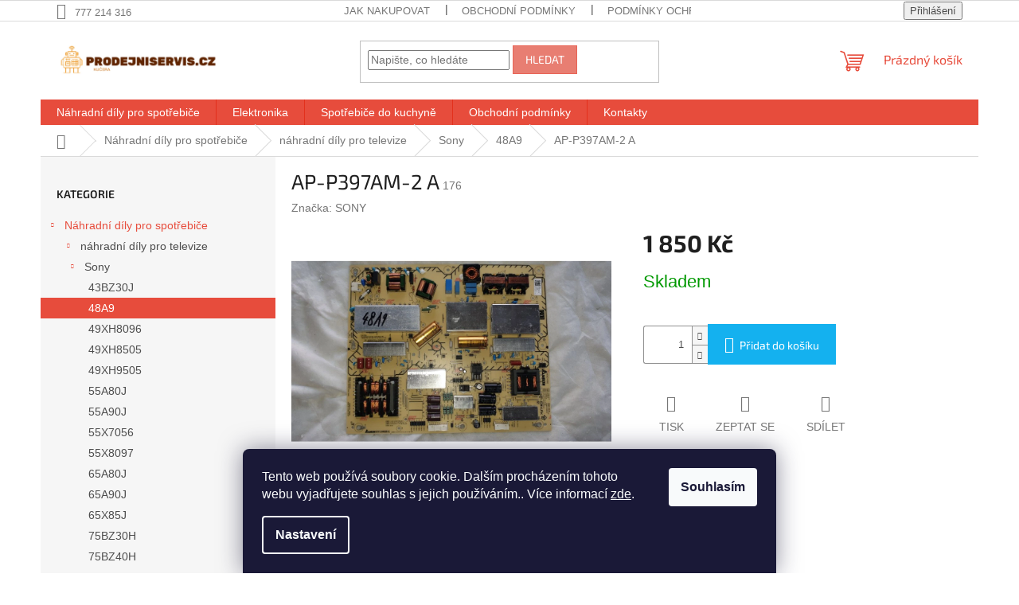

--- FILE ---
content_type: text/html; charset=utf-8
request_url: https://www.prodejniservis.cz/ap-p397am-2-a/
body_size: 23631
content:
<!doctype html><html lang="cs" dir="ltr" class="header-background-light external-fonts-loaded"><head><meta charset="utf-8" /><meta name="viewport" content="width=device-width,initial-scale=1" /><title>AP-P397AM-2 A - Prodejní servis</title><link rel="preconnect" href="https://cdn.myshoptet.com" /><link rel="dns-prefetch" href="https://cdn.myshoptet.com" /><link rel="preload" href="https://cdn.myshoptet.com/prj/dist/master/cms/libs/jquery/jquery-1.11.3.min.js" as="script" /><link href="https://cdn.myshoptet.com/prj/dist/master/cms/templates/frontend_templates/shared/css/font-face/exo-2.css" rel="stylesheet"><link href="https://cdn.myshoptet.com/prj/dist/master/shop/dist/font-shoptet-11.css.62c94c7785ff2cea73b2.css" rel="stylesheet"><script>
dataLayer = [];
dataLayer.push({'shoptet' : {
    "pageId": 782,
    "pageType": "productDetail",
    "currency": "CZK",
    "currencyInfo": {
        "decimalSeparator": ",",
        "exchangeRate": 1,
        "priceDecimalPlaces": 2,
        "symbol": "K\u010d",
        "symbolLeft": 0,
        "thousandSeparator": " "
    },
    "language": "cs",
    "projectId": 583983,
    "product": {
        "id": 176,
        "guid": "7aa1e4ae-0aec-11ee-a809-aa229da30aba",
        "hasVariants": false,
        "codes": [
            {
                "code": 176
            }
        ],
        "code": "176",
        "name": "AP-P397AM-2 A",
        "appendix": "",
        "weight": 0,
        "manufacturer": "SONY",
        "manufacturerGuid": "1EF5335348B969BEB4E3DA0BA3DED3EE",
        "currentCategory": "N\u00e1hradn\u00ed d\u00edly pro spot\u0159ebi\u010de | n\u00e1hradn\u00ed d\u00edly pro televize | Sony | 48A9",
        "currentCategoryGuid": "ef647233-0955-11ee-9337-8647f5da9d6f",
        "defaultCategory": "N\u00e1hradn\u00ed d\u00edly pro spot\u0159ebi\u010de | n\u00e1hradn\u00ed d\u00edly pro televize | Sony | 48A9",
        "defaultCategoryGuid": "ef647233-0955-11ee-9337-8647f5da9d6f",
        "currency": "CZK",
        "priceWithVat": 1850
    },
    "cartInfo": {
        "id": null,
        "freeShipping": false,
        "freeShippingFrom": 0,
        "leftToFreeGift": {
            "formattedPrice": "0 K\u010d",
            "priceLeft": 0
        },
        "freeGift": false,
        "leftToFreeShipping": {
            "priceLeft": 0,
            "dependOnRegion": 0,
            "formattedPrice": "0 K\u010d"
        },
        "discountCoupon": [],
        "getNoBillingShippingPrice": {
            "withoutVat": 0,
            "vat": 0,
            "withVat": 0
        },
        "cartItems": [],
        "taxMode": "ORDINARY"
    },
    "cart": [],
    "customer": {
        "priceRatio": 1,
        "priceListId": 1,
        "groupId": null,
        "registered": false,
        "mainAccount": false
    }
}});
dataLayer.push({'cookie_consent' : {
    "marketing": "denied",
    "analytics": "denied"
}});
document.addEventListener('DOMContentLoaded', function() {
    shoptet.consent.onAccept(function(agreements) {
        if (agreements.length == 0) {
            return;
        }
        dataLayer.push({
            'cookie_consent' : {
                'marketing' : (agreements.includes(shoptet.config.cookiesConsentOptPersonalisation)
                    ? 'granted' : 'denied'),
                'analytics': (agreements.includes(shoptet.config.cookiesConsentOptAnalytics)
                    ? 'granted' : 'denied')
            },
            'event': 'cookie_consent'
        });
    });
});
</script>
<meta property="og:type" content="website"><meta property="og:site_name" content="prodejniservis.cz"><meta property="og:url" content="https://www.prodejniservis.cz/ap-p397am-2-a/"><meta property="og:title" content="AP-P397AM-2 A - Prodejní servis"><meta name="author" content="Prodejní servis"><meta name="web_author" content="Shoptet.cz"><meta name="dcterms.rightsHolder" content="www.prodejniservis.cz"><meta name="robots" content="index,follow"><meta property="og:image" content="https://cdn.myshoptet.com/usr/www.prodejniservis.cz/user/shop/big/176_ap-p397am-2-a-a.jpg?648a19ba"><meta property="og:description" content="AP-P397AM-2 A. "><meta name="description" content="AP-P397AM-2 A. "><meta property="product:price:amount" content="1850"><meta property="product:price:currency" content="CZK"><style>:root {--color-primary: #e74c3c;--color-primary-h: 6;--color-primary-s: 78%;--color-primary-l: 57%;--color-primary-hover: #d93621;--color-primary-hover-h: 7;--color-primary-hover-s: 74%;--color-primary-hover-l: 49%;--color-secondary: #14b1ef;--color-secondary-h: 197;--color-secondary-s: 87%;--color-secondary-l: 51%;--color-secondary-hover: #00a3df;--color-secondary-hover-h: 196;--color-secondary-hover-s: 100%;--color-secondary-hover-l: 44%;--color-tertiary: #e87e72;--color-tertiary-h: 6;--color-tertiary-s: 72%;--color-tertiary-l: 68%;--color-tertiary-hover: #e86456;--color-tertiary-hover-h: 6;--color-tertiary-hover-s: 76%;--color-tertiary-hover-l: 62%;--color-header-background: #ffffff;--template-font: "sans-serif";--template-headings-font: "Exo 2";--header-background-url: url("[data-uri]");--cookies-notice-background: #1A1937;--cookies-notice-color: #F8FAFB;--cookies-notice-button-hover: #f5f5f5;--cookies-notice-link-hover: #27263f;--templates-update-management-preview-mode-content: "Náhled aktualizací šablony je aktivní pro váš prohlížeč."}</style>
    
    <link href="https://cdn.myshoptet.com/prj/dist/master/shop/dist/main-11.less.5a24dcbbdabfd189c152.css" rel="stylesheet" />
                <link href="https://cdn.myshoptet.com/prj/dist/master/shop/dist/mobile-header-v1-11.less.1ee105d41b5f713c21aa.css" rel="stylesheet" />
    
    <script>var shoptet = shoptet || {};</script>
    <script src="https://cdn.myshoptet.com/prj/dist/master/shop/dist/main-3g-header.js.05f199e7fd2450312de2.js"></script>
<!-- User include --><!-- /User include --><link rel="shortcut icon" href="/favicon.ico" type="image/x-icon" /><link rel="canonical" href="https://www.prodejniservis.cz/ap-p397am-2-a/" /></head><body class="desktop id-782 in-tv-sony-48a9-nahradni-dily-2 template-11 type-product type-detail multiple-columns-body columns-mobile-2 columns-3 ums_forms_redesign--off ums_a11y_category_page--on ums_discussion_rating_forms--off ums_flags_display_unification--on ums_a11y_login--on mobile-header-version-1"><noscript>
    <style>
        #header {
            padding-top: 0;
            position: relative !important;
            top: 0;
        }
        .header-navigation {
            position: relative !important;
        }
        .overall-wrapper {
            margin: 0 !important;
        }
        body:not(.ready) {
            visibility: visible !important;
        }
    </style>
    <div class="no-javascript">
        <div class="no-javascript__title">Musíte změnit nastavení vašeho prohlížeče</div>
        <div class="no-javascript__text">Podívejte se na: <a href="https://www.google.com/support/bin/answer.py?answer=23852">Jak povolit JavaScript ve vašem prohlížeči</a>.</div>
        <div class="no-javascript__text">Pokud používáte software na blokování reklam, může být nutné povolit JavaScript z této stránky.</div>
        <div class="no-javascript__text">Děkujeme.</div>
    </div>
</noscript>

        <div id="fb-root"></div>
        <script>
            window.fbAsyncInit = function() {
                FB.init({
//                    appId            : 'your-app-id',
                    autoLogAppEvents : true,
                    xfbml            : true,
                    version          : 'v19.0'
                });
            };
        </script>
        <script async defer crossorigin="anonymous" src="https://connect.facebook.net/cs_CZ/sdk.js"></script>    <div class="siteCookies siteCookies--bottom siteCookies--dark js-siteCookies" role="dialog" data-testid="cookiesPopup" data-nosnippet>
        <div class="siteCookies__form">
            <div class="siteCookies__content">
                <div class="siteCookies__text">
                    Tento web používá soubory cookie. Dalším procházením tohoto webu vyjadřujete souhlas s jejich používáním.. Více informací <a href="/podminky-ochrany-osobnich-udaju/" target=\"_blank\" rel=\"noopener noreferrer\">zde</a>.
                </div>
                <p class="siteCookies__links">
                    <button class="siteCookies__link js-cookies-settings" aria-label="Nastavení cookies" data-testid="cookiesSettings">Nastavení</button>
                </p>
            </div>
            <div class="siteCookies__buttonWrap">
                                <button class="siteCookies__button js-cookiesConsentSubmit" value="all" aria-label="Přijmout cookies" data-testid="buttonCookiesAccept">Souhlasím</button>
            </div>
        </div>
        <script>
            document.addEventListener("DOMContentLoaded", () => {
                const siteCookies = document.querySelector('.js-siteCookies');
                document.addEventListener("scroll", shoptet.common.throttle(() => {
                    const st = document.documentElement.scrollTop;
                    if (st > 1) {
                        siteCookies.classList.add('siteCookies--scrolled');
                    } else {
                        siteCookies.classList.remove('siteCookies--scrolled');
                    }
                }, 100));
            });
        </script>
    </div>
<a href="#content" class="skip-link sr-only">Přejít na obsah</a><div class="overall-wrapper"><div class="user-action"><div class="container">
    <div class="user-action-in">
                    <div id="login" class="user-action-login popup-widget login-widget" role="dialog" aria-labelledby="loginHeading">
        <div class="popup-widget-inner">
                            <h2 id="loginHeading">Přihlášení k vašemu účtu</h2><div id="customerLogin"><form action="/action/Customer/Login/" method="post" id="formLoginIncluded" class="csrf-enabled formLogin" data-testid="formLogin"><input type="hidden" name="referer" value="" /><div class="form-group"><div class="input-wrapper email js-validated-element-wrapper no-label"><input type="email" name="email" class="form-control" autofocus placeholder="E-mailová adresa (např. jan@novak.cz)" data-testid="inputEmail" autocomplete="email" required /></div></div><div class="form-group"><div class="input-wrapper password js-validated-element-wrapper no-label"><input type="password" name="password" class="form-control" placeholder="Heslo" data-testid="inputPassword" autocomplete="current-password" required /><span class="no-display">Nemůžete vyplnit toto pole</span><input type="text" name="surname" value="" class="no-display" /></div></div><div class="form-group"><div class="login-wrapper"><button type="submit" class="btn btn-secondary btn-text btn-login" data-testid="buttonSubmit">Přihlásit se</button><div class="password-helper"><a href="/registrace/" data-testid="signup" rel="nofollow">Nová registrace</a><a href="/klient/zapomenute-heslo/" rel="nofollow">Zapomenuté heslo</a></div></div></div></form>
</div>                    </div>
    </div>

                            <div id="cart-widget" class="user-action-cart popup-widget cart-widget loader-wrapper" data-testid="popupCartWidget" role="dialog" aria-hidden="true">
    <div class="popup-widget-inner cart-widget-inner place-cart-here">
        <div class="loader-overlay">
            <div class="loader"></div>
        </div>
    </div>

    <div class="cart-widget-button">
        <a href="/kosik/" class="btn btn-conversion" id="continue-order-button" rel="nofollow" data-testid="buttonNextStep">Pokračovat do košíku</a>
    </div>
</div>
            </div>
</div>
</div><div class="top-navigation-bar" data-testid="topNavigationBar">

    <div class="container">

        <div class="top-navigation-contacts">
            <strong>Zákaznická podpora:</strong><a href="tel:777214316" class="project-phone" aria-label="Zavolat na 777214316" data-testid="contactboxPhone"><span>777 214 316</span></a>        </div>

                            <div class="top-navigation-menu">
                <div class="top-navigation-menu-trigger"></div>
                <ul class="top-navigation-bar-menu">
                                            <li class="top-navigation-menu-item-27">
                            <a href="/jak-nakupovat/">Jak nakupovat</a>
                        </li>
                                            <li class="top-navigation-menu-item-39">
                            <a href="/obchodni-podminky/">Obchodní podmínky</a>
                        </li>
                                            <li class="top-navigation-menu-item-691">
                            <a href="/podminky-ochrany-osobnich-udaju/">Podmínky ochrany osobních údajů </a>
                        </li>
                                    </ul>
                <ul class="top-navigation-bar-menu-helper"></ul>
            </div>
        
        <div class="top-navigation-tools">
            <div class="responsive-tools">
                <a href="#" class="toggle-window" data-target="search" aria-label="Hledat" data-testid="linkSearchIcon"></a>
                                                            <a href="#" class="toggle-window" data-target="login"></a>
                                                    <a href="#" class="toggle-window" data-target="navigation" aria-label="Menu" data-testid="hamburgerMenu"></a>
            </div>
                        <button class="top-nav-button top-nav-button-login toggle-window" type="button" data-target="login" aria-haspopup="dialog" aria-controls="login" aria-expanded="false" data-testid="signin"><span>Přihlášení</span></button>        </div>

    </div>

</div>
<header id="header"><div class="container navigation-wrapper">
    <div class="header-top">
        <div class="site-name-wrapper">
            <div class="site-name"><a href="/" data-testid="linkWebsiteLogo"><img src="https://cdn.myshoptet.com/usr/www.prodejniservis.cz/user/logos/prodejniservis-snad-dobre.png" alt="Prodejní servis" fetchpriority="low" /></a></div>        </div>
        <div class="search" itemscope itemtype="https://schema.org/WebSite">
            <meta itemprop="headline" content="48A9"/><meta itemprop="url" content="https://www.prodejniservis.cz"/><meta itemprop="text" content="AP-P397AM-2 A. "/>            <form action="/action/ProductSearch/prepareString/" method="post"
    id="formSearchForm" class="search-form compact-form js-search-main"
    itemprop="potentialAction" itemscope itemtype="https://schema.org/SearchAction" data-testid="searchForm">
    <fieldset>
        <meta itemprop="target"
            content="https://www.prodejniservis.cz/vyhledavani/?string={string}"/>
        <input type="hidden" name="language" value="cs"/>
        
            
<input
    type="search"
    name="string"
        class="query-input form-control search-input js-search-input"
    placeholder="Napište, co hledáte"
    autocomplete="off"
    required
    itemprop="query-input"
    aria-label="Vyhledávání"
    data-testid="searchInput"
>
            <button type="submit" class="btn btn-default" data-testid="searchBtn">Hledat</button>
        
    </fieldset>
</form>
        </div>
        <div class="navigation-buttons">
                
    <a href="/kosik/" class="btn btn-icon toggle-window cart-count" data-target="cart" data-hover="true" data-redirect="true" data-testid="headerCart" rel="nofollow" aria-haspopup="dialog" aria-expanded="false" aria-controls="cart-widget">
        
                <span class="sr-only">Nákupní košík</span>
        
            <span class="cart-price visible-lg-inline-block" data-testid="headerCartPrice">
                                    Prázdný košík                            </span>
        
    
            </a>
        </div>
    </div>
    <nav id="navigation" aria-label="Hlavní menu" data-collapsible="true"><div class="navigation-in menu"><ul class="menu-level-1" role="menubar" data-testid="headerMenuItems"><li class="menu-item-683 ext" role="none"><a href="/nahradni-dily-pro-spotrebice/" data-testid="headerMenuItem" role="menuitem" aria-haspopup="true" aria-expanded="false"><b>Náhradní díly pro spotřebiče</b><span class="submenu-arrow"></span></a><ul class="menu-level-2" aria-label="Náhradní díly pro spotřebiče" tabindex="-1" role="menu"><li class="menu-item-684 has-third-level" role="none"><a href="/nahradni-dily-pro-televize/" class="menu-image" data-testid="headerMenuItem" tabindex="-1" aria-hidden="true"><img src="data:image/svg+xml,%3Csvg%20width%3D%22140%22%20height%3D%22100%22%20xmlns%3D%22http%3A%2F%2Fwww.w3.org%2F2000%2Fsvg%22%3E%3C%2Fsvg%3E" alt="" aria-hidden="true" width="140" height="100"  data-src="https://cdn.myshoptet.com/usr/www.prodejniservis.cz/user/categories/thumb/televize-1.jpg" fetchpriority="low" /></a><div><a href="/nahradni-dily-pro-televize/" data-testid="headerMenuItem" role="menuitem"><span>náhradní díly pro televize</span></a>
                                                    <ul class="menu-level-3" role="menu">
                                                                    <li class="menu-item-776" role="none">
                                        <a href="/sony/" data-testid="headerMenuItem" role="menuitem">
                                            Sony</a>,                                    </li>
                                                                    <li class="menu-item-779" role="none">
                                        <a href="/samsung/" data-testid="headerMenuItem" role="menuitem">
                                            Samsung</a>                                    </li>
                                                            </ul>
                        </div></li><li class="menu-item-685 has-third-level" role="none"><a href="/nahradni-dily-pro-varne-desky/" class="menu-image" data-testid="headerMenuItem" tabindex="-1" aria-hidden="true"><img src="data:image/svg+xml,%3Csvg%20width%3D%22140%22%20height%3D%22100%22%20xmlns%3D%22http%3A%2F%2Fwww.w3.org%2F2000%2Fsvg%22%3E%3C%2Fsvg%3E" alt="" aria-hidden="true" width="140" height="100"  data-src="https://cdn.myshoptet.com/usr/www.prodejniservis.cz/user/categories/thumb/deska_sklokeramick__-2.jpg" fetchpriority="low" /></a><div><a href="/nahradni-dily-pro-varne-desky/" data-testid="headerMenuItem" role="menuitem"><span>náhradní díly pro varné desky</span></a>
                                                    <ul class="menu-level-3" role="menu">
                                                                    <li class="menu-item-842" role="none">
                                        <a href="/amica/" data-testid="headerMenuItem" role="menuitem">
                                            Amica</a>,                                    </li>
                                                                    <li class="menu-item-845" role="none">
                                        <a href="/siguro/" data-testid="headerMenuItem" role="menuitem">
                                            Siguro</a>,                                    </li>
                                                                    <li class="menu-item-848" role="none">
                                        <a href="/aeg/" data-testid="headerMenuItem" role="menuitem">
                                            AEG</a>,                                    </li>
                                                                    <li class="menu-item-851" role="none">
                                        <a href="/whirpool/" data-testid="headerMenuItem" role="menuitem">
                                            Whirpool</a>,                                    </li>
                                                                    <li class="menu-item-854" role="none">
                                        <a href="/samsung-2/" data-testid="headerMenuItem" role="menuitem">
                                            Samsung</a>                                    </li>
                                                            </ul>
                        </div></li><li class="menu-item-869" role="none"><a href="/nahradni-dily-pro-automaticke-kavovary/" class="menu-image" data-testid="headerMenuItem" tabindex="-1" aria-hidden="true"><img src="data:image/svg+xml,%3Csvg%20width%3D%22140%22%20height%3D%22100%22%20xmlns%3D%22http%3A%2F%2Fwww.w3.org%2F2000%2Fsvg%22%3E%3C%2Fsvg%3E" alt="" aria-hidden="true" width="140" height="100"  data-src="https://cdn.myshoptet.com/prj/dist/master/cms/templates/frontend_templates/00/img/folder.svg" fetchpriority="low" /></a><div><a href="/nahradni-dily-pro-automaticke-kavovary/" data-testid="headerMenuItem" role="menuitem"><span>náhradní díly pro automatické kávovary</span></a>
                        </div></li><li class="menu-item-734" role="none"><a href="/nahradni-dily-pro-multifunkcni-hrnce/" class="menu-image" data-testid="headerMenuItem" tabindex="-1" aria-hidden="true"><img src="data:image/svg+xml,%3Csvg%20width%3D%22140%22%20height%3D%22100%22%20xmlns%3D%22http%3A%2F%2Fwww.w3.org%2F2000%2Fsvg%22%3E%3C%2Fsvg%3E" alt="" aria-hidden="true" width="140" height="100"  data-src="https://cdn.myshoptet.com/prj/dist/master/cms/templates/frontend_templates/00/img/folder.svg" fetchpriority="low" /></a><div><a href="/nahradni-dily-pro-multifunkcni-hrnce/" data-testid="headerMenuItem" role="menuitem"><span>náhradní díly pro multifunkční hrnce</span></a>
                        </div></li><li class="menu-item-773" role="none"><a href="/nahradni-dily-pro-roboticke-vysavace/" class="menu-image" data-testid="headerMenuItem" tabindex="-1" aria-hidden="true"><img src="data:image/svg+xml,%3Csvg%20width%3D%22140%22%20height%3D%22100%22%20xmlns%3D%22http%3A%2F%2Fwww.w3.org%2F2000%2Fsvg%22%3E%3C%2Fsvg%3E" alt="" aria-hidden="true" width="140" height="100"  data-src="https://cdn.myshoptet.com/prj/dist/master/cms/templates/frontend_templates/00/img/folder.svg" fetchpriority="low" /></a><div><a href="/nahradni-dily-pro-roboticke-vysavace/" data-testid="headerMenuItem" role="menuitem"><span>Náhradní díly pro robotické vysavače</span></a>
                        </div></li></ul></li>
<li class="menu-item-674 ext" role="none"><a href="/elektronika/" data-testid="headerMenuItem" role="menuitem" aria-haspopup="true" aria-expanded="false"><b>Elektronika</b><span class="submenu-arrow"></span></a><ul class="menu-level-2" aria-label="Elektronika" tabindex="-1" role="menu"><li class="menu-item-679" role="none"><a href="/televize/" class="menu-image" data-testid="headerMenuItem" tabindex="-1" aria-hidden="true"><img src="data:image/svg+xml,%3Csvg%20width%3D%22140%22%20height%3D%22100%22%20xmlns%3D%22http%3A%2F%2Fwww.w3.org%2F2000%2Fsvg%22%3E%3C%2Fsvg%3E" alt="" aria-hidden="true" width="140" height="100"  data-src="https://cdn.myshoptet.com/usr/www.prodejniservis.cz/user/categories/thumb/televize.jpg" fetchpriority="low" /></a><div><a href="/televize/" data-testid="headerMenuItem" role="menuitem"><span>Televize</span></a>
                        </div></li></ul></li>
<li class="menu-item-673 ext" role="none"><a href="/spotrebice-do-kuchyne/" data-testid="headerMenuItem" role="menuitem" aria-haspopup="true" aria-expanded="false"><b>Spotřebiče do kuchyně</b><span class="submenu-arrow"></span></a><ul class="menu-level-2" aria-label="Spotřebiče do kuchyně" tabindex="-1" role="menu"><li class="menu-item-676 has-third-level" role="none"><a href="/varne-desky/" class="menu-image" data-testid="headerMenuItem" tabindex="-1" aria-hidden="true"><img src="data:image/svg+xml,%3Csvg%20width%3D%22140%22%20height%3D%22100%22%20xmlns%3D%22http%3A%2F%2Fwww.w3.org%2F2000%2Fsvg%22%3E%3C%2Fsvg%3E" alt="" aria-hidden="true" width="140" height="100"  data-src="https://cdn.myshoptet.com/usr/www.prodejniservis.cz/user/categories/thumb/deska_sklokeramick__.jpg" fetchpriority="low" /></a><div><a href="/varne-desky/" data-testid="headerMenuItem" role="menuitem"><span>Varné desky</span></a>
                                                    <ul class="menu-level-3" role="menu">
                                                                    <li class="menu-item-707" role="none">
                                        <a href="/elektricke-sklokeramicke/" data-testid="headerMenuItem" role="menuitem">
                                            elektrické sklokeramické</a>,                                    </li>
                                                                    <li class="menu-item-713" role="none">
                                        <a href="/elektricke--plotynkove/" data-testid="headerMenuItem" role="menuitem">
                                            elektrické, plotýnkové</a>,                                    </li>
                                                                    <li class="menu-item-716" role="none">
                                        <a href="/indukcni-varne-desky/" data-testid="headerMenuItem" role="menuitem">
                                            indukční varné desky</a>,                                    </li>
                                                                    <li class="menu-item-710" role="none">
                                        <a href="/plynove/" data-testid="headerMenuItem" role="menuitem">
                                            plynové</a>                                    </li>
                                                            </ul>
                        </div></li><li class="menu-item-675 has-third-level" role="none"><a href="/mycky-nadobi/" class="menu-image" data-testid="headerMenuItem" tabindex="-1" aria-hidden="true"><img src="data:image/svg+xml,%3Csvg%20width%3D%22140%22%20height%3D%22100%22%20xmlns%3D%22http%3A%2F%2Fwww.w3.org%2F2000%2Fsvg%22%3E%3C%2Fsvg%3E" alt="" aria-hidden="true" width="140" height="100"  data-src="https://cdn.myshoptet.com/usr/www.prodejniservis.cz/user/categories/thumb/mycka.jpg" fetchpriority="low" /></a><div><a href="/mycky-nadobi/" data-testid="headerMenuItem" role="menuitem"><span>Myčky nádobí</span></a>
                                                    <ul class="menu-level-3" role="menu">
                                                                    <li class="menu-item-743" role="none">
                                        <a href="/volne-stojici/" data-testid="headerMenuItem" role="menuitem">
                                            Volně stojící</a>,                                    </li>
                                                                    <li class="menu-item-740" role="none">
                                        <a href="/vestavne/" data-testid="headerMenuItem" role="menuitem">
                                            Vestavné</a>                                    </li>
                                                            </ul>
                        </div></li><li class="menu-item-737 has-third-level" role="none"><a href="/pracky/" class="menu-image" data-testid="headerMenuItem" tabindex="-1" aria-hidden="true"><img src="data:image/svg+xml,%3Csvg%20width%3D%22140%22%20height%3D%22100%22%20xmlns%3D%22http%3A%2F%2Fwww.w3.org%2F2000%2Fsvg%22%3E%3C%2Fsvg%3E" alt="" aria-hidden="true" width="140" height="100"  data-src="https://cdn.myshoptet.com/prj/dist/master/cms/templates/frontend_templates/00/img/folder.svg" fetchpriority="low" /></a><div><a href="/pracky/" data-testid="headerMenuItem" role="menuitem"><span>Pračky</span></a>
                                                    <ul class="menu-level-3" role="menu">
                                                                    <li class="menu-item-746" role="none">
                                        <a href="/volne-stojici-2/" data-testid="headerMenuItem" role="menuitem">
                                            Volně stojící</a>,                                    </li>
                                                                    <li class="menu-item-749" role="none">
                                        <a href="/vestavne-2/" data-testid="headerMenuItem" role="menuitem">
                                            Vestavné</a>                                    </li>
                                                            </ul>
                        </div></li><li class="menu-item-677 has-third-level" role="none"><a href="/trouby-pecici/" class="menu-image" data-testid="headerMenuItem" tabindex="-1" aria-hidden="true"><img src="data:image/svg+xml,%3Csvg%20width%3D%22140%22%20height%3D%22100%22%20xmlns%3D%22http%3A%2F%2Fwww.w3.org%2F2000%2Fsvg%22%3E%3C%2Fsvg%3E" alt="" aria-hidden="true" width="140" height="100"  data-src="https://cdn.myshoptet.com/usr/www.prodejniservis.cz/user/categories/thumb/trouba-elektricka.jpg" fetchpriority="low" /></a><div><a href="/trouby-pecici/" data-testid="headerMenuItem" role="menuitem"><span>Trouby pečící</span></a>
                                                    <ul class="menu-level-3" role="menu">
                                                                    <li class="menu-item-752" role="none">
                                        <a href="/volne-stojici-3/" data-testid="headerMenuItem" role="menuitem">
                                            Volně stojící</a>,                                    </li>
                                                                    <li class="menu-item-755" role="none">
                                        <a href="/vestavne-3/" data-testid="headerMenuItem" role="menuitem">
                                            Vestavné</a>                                    </li>
                                                            </ul>
                        </div></li><li class="menu-item-872" role="none"><a href="/automaticke-kavovary/" class="menu-image" data-testid="headerMenuItem" tabindex="-1" aria-hidden="true"><img src="data:image/svg+xml,%3Csvg%20width%3D%22140%22%20height%3D%22100%22%20xmlns%3D%22http%3A%2F%2Fwww.w3.org%2F2000%2Fsvg%22%3E%3C%2Fsvg%3E" alt="" aria-hidden="true" width="140" height="100"  data-src="https://cdn.myshoptet.com/prj/dist/master/cms/templates/frontend_templates/00/img/folder.svg" fetchpriority="low" /></a><div><a href="/automaticke-kavovary/" data-testid="headerMenuItem" role="menuitem"><span>Automatické kávovary</span></a>
                        </div></li><li class="menu-item-719" role="none"><a href="/ryzovary/" class="menu-image" data-testid="headerMenuItem" tabindex="-1" aria-hidden="true"><img src="data:image/svg+xml,%3Csvg%20width%3D%22140%22%20height%3D%22100%22%20xmlns%3D%22http%3A%2F%2Fwww.w3.org%2F2000%2Fsvg%22%3E%3C%2Fsvg%3E" alt="" aria-hidden="true" width="140" height="100"  data-src="https://cdn.myshoptet.com/usr/www.prodejniservis.cz/user/categories/thumb/ryzovar.jpg" fetchpriority="low" /></a><div><a href="/ryzovary/" data-testid="headerMenuItem" role="menuitem"><span>Rýžovary</span></a>
                        </div></li><li class="menu-item-758" role="none"><a href="/mikrovlnne-trouby/" class="menu-image" data-testid="headerMenuItem" tabindex="-1" aria-hidden="true"><img src="data:image/svg+xml,%3Csvg%20width%3D%22140%22%20height%3D%22100%22%20xmlns%3D%22http%3A%2F%2Fwww.w3.org%2F2000%2Fsvg%22%3E%3C%2Fsvg%3E" alt="" aria-hidden="true" width="140" height="100"  data-src="https://cdn.myshoptet.com/prj/dist/master/cms/templates/frontend_templates/00/img/folder.svg" fetchpriority="low" /></a><div><a href="/mikrovlnne-trouby/" data-testid="headerMenuItem" role="menuitem"><span>Mikrovlnné trouby</span></a>
                        </div></li><li class="menu-item-761" role="none"><a href="/susicky/" class="menu-image" data-testid="headerMenuItem" tabindex="-1" aria-hidden="true"><img src="data:image/svg+xml,%3Csvg%20width%3D%22140%22%20height%3D%22100%22%20xmlns%3D%22http%3A%2F%2Fwww.w3.org%2F2000%2Fsvg%22%3E%3C%2Fsvg%3E" alt="" aria-hidden="true" width="140" height="100"  data-src="https://cdn.myshoptet.com/prj/dist/master/cms/templates/frontend_templates/00/img/folder.svg" fetchpriority="low" /></a><div><a href="/susicky/" data-testid="headerMenuItem" role="menuitem"><span>Sušičky</span></a>
                        </div></li><li class="menu-item-764" role="none"><a href="/lednice/" class="menu-image" data-testid="headerMenuItem" tabindex="-1" aria-hidden="true"><img src="data:image/svg+xml,%3Csvg%20width%3D%22140%22%20height%3D%22100%22%20xmlns%3D%22http%3A%2F%2Fwww.w3.org%2F2000%2Fsvg%22%3E%3C%2Fsvg%3E" alt="" aria-hidden="true" width="140" height="100"  data-src="https://cdn.myshoptet.com/prj/dist/master/cms/templates/frontend_templates/00/img/folder.svg" fetchpriority="low" /></a><div><a href="/lednice/" data-testid="headerMenuItem" role="menuitem"><span>Lednice</span></a>
                        </div></li><li class="menu-item-767" role="none"><a href="/mrazaky/" class="menu-image" data-testid="headerMenuItem" tabindex="-1" aria-hidden="true"><img src="data:image/svg+xml,%3Csvg%20width%3D%22140%22%20height%3D%22100%22%20xmlns%3D%22http%3A%2F%2Fwww.w3.org%2F2000%2Fsvg%22%3E%3C%2Fsvg%3E" alt="" aria-hidden="true" width="140" height="100"  data-src="https://cdn.myshoptet.com/prj/dist/master/cms/templates/frontend_templates/00/img/folder.svg" fetchpriority="low" /></a><div><a href="/mrazaky/" data-testid="headerMenuItem" role="menuitem"><span>Mrazáky</span></a>
                        </div></li><li class="menu-item-770" role="none"><a href="/digestore/" class="menu-image" data-testid="headerMenuItem" tabindex="-1" aria-hidden="true"><img src="data:image/svg+xml,%3Csvg%20width%3D%22140%22%20height%3D%22100%22%20xmlns%3D%22http%3A%2F%2Fwww.w3.org%2F2000%2Fsvg%22%3E%3C%2Fsvg%3E" alt="" aria-hidden="true" width="140" height="100"  data-src="https://cdn.myshoptet.com/prj/dist/master/cms/templates/frontend_templates/00/img/folder.svg" fetchpriority="low" /></a><div><a href="/digestore/" data-testid="headerMenuItem" role="menuitem"><span>Digestoře</span></a>
                        </div></li></ul></li>
<li class="menu-item-39" role="none"><a href="/obchodni-podminky/" data-testid="headerMenuItem" role="menuitem" aria-expanded="false"><b>Obchodní podmínky</b></a></li>
<li class="menu-item-29" role="none"><a href="/kontakty/" data-testid="headerMenuItem" role="menuitem" aria-expanded="false"><b>Kontakty</b></a></li>
</ul>
    <ul class="navigationActions" role="menu">
                            <li role="none">
                                    <a href="/login/?backTo=%2Fap-p397am-2-a%2F" rel="nofollow" data-testid="signin" role="menuitem"><span>Přihlášení</span></a>
                            </li>
                        </ul>
</div><span class="navigation-close"></span></nav><div class="menu-helper" data-testid="hamburgerMenu"><span>Více</span></div>
</div></header><!-- / header -->


                    <div class="container breadcrumbs-wrapper">
            <div class="breadcrumbs navigation-home-icon-wrapper" itemscope itemtype="https://schema.org/BreadcrumbList">
                                                                            <span id="navigation-first" data-basetitle="Prodejní servis" itemprop="itemListElement" itemscope itemtype="https://schema.org/ListItem">
                <a href="/" itemprop="item" class="navigation-home-icon"><span class="sr-only" itemprop="name">Domů</span></a>
                <span class="navigation-bullet">/</span>
                <meta itemprop="position" content="1" />
            </span>
                                <span id="navigation-1" itemprop="itemListElement" itemscope itemtype="https://schema.org/ListItem">
                <a href="/nahradni-dily-pro-spotrebice/" itemprop="item" data-testid="breadcrumbsSecondLevel"><span itemprop="name">Náhradní díly pro spotřebiče</span></a>
                <span class="navigation-bullet">/</span>
                <meta itemprop="position" content="2" />
            </span>
                                <span id="navigation-2" itemprop="itemListElement" itemscope itemtype="https://schema.org/ListItem">
                <a href="/nahradni-dily-pro-televize/" itemprop="item" data-testid="breadcrumbsSecondLevel"><span itemprop="name">náhradní díly pro televize</span></a>
                <span class="navigation-bullet">/</span>
                <meta itemprop="position" content="3" />
            </span>
                                <span id="navigation-3" itemprop="itemListElement" itemscope itemtype="https://schema.org/ListItem">
                <a href="/sony/" itemprop="item" data-testid="breadcrumbsSecondLevel"><span itemprop="name">Sony</span></a>
                <span class="navigation-bullet">/</span>
                <meta itemprop="position" content="4" />
            </span>
                                <span id="navigation-4" itemprop="itemListElement" itemscope itemtype="https://schema.org/ListItem">
                <a href="/tv-sony-48a9-nahradni-dily-2/" itemprop="item" data-testid="breadcrumbsSecondLevel"><span itemprop="name">48A9</span></a>
                <span class="navigation-bullet">/</span>
                <meta itemprop="position" content="5" />
            </span>
                                            <span id="navigation-5" itemprop="itemListElement" itemscope itemtype="https://schema.org/ListItem" data-testid="breadcrumbsLastLevel">
                <meta itemprop="item" content="https://www.prodejniservis.cz/ap-p397am-2-a/" />
                <meta itemprop="position" content="6" />
                <span itemprop="name" data-title="AP-P397AM-2 A">AP-P397AM-2 A <span class="appendix"></span></span>
            </span>
            </div>
        </div>
    
<div id="content-wrapper" class="container content-wrapper">
    
    <div class="content-wrapper-in">
                                                <aside class="sidebar sidebar-left"  data-testid="sidebarMenu">
                                                                                                <div class="sidebar-inner">
                                                                                                        <div class="box box-bg-variant box-categories">    <div class="skip-link__wrapper">
        <span id="categories-start" class="skip-link__target js-skip-link__target sr-only" tabindex="-1">&nbsp;</span>
        <a href="#categories-end" class="skip-link skip-link--start sr-only js-skip-link--start">Přeskočit kategorie</a>
    </div>

<h4>Kategorie</h4>


<div id="categories"><div class="categories cat-01 expandable active expanded" id="cat-683"><div class="topic child-active"><a href="/nahradni-dily-pro-spotrebice/">Náhradní díly pro spotřebiče<span class="cat-trigger">&nbsp;</span></a></div>

                    <ul class=" active expanded">
                                        <li class="
                                 expandable                 expanded                ">
                <a href="/nahradni-dily-pro-televize/">
                    náhradní díly pro televize
                    <span class="cat-trigger">&nbsp;</span>                </a>
                                                            

                    <ul class=" active expanded">
                                        <li class="
                                 expandable                 expanded                ">
                <a href="/sony/">
                    Sony
                    <span class="cat-trigger">&nbsp;</span>                </a>
                                                            

                    <ul class=" active expanded">
                                        <li >
                <a href="/43bz30j/">
                    43BZ30J
                                    </a>
                                                                </li>
                                <li class="
                active                                                 ">
                <a href="/tv-sony-48a9-nahradni-dily-2/">
                    48A9
                                    </a>
                                                                </li>
                                <li >
                <a href="/49xh8096/">
                    49XH8096
                                    </a>
                                                                </li>
                                <li >
                <a href="/49xh8505/">
                    49XH8505
                                    </a>
                                                                </li>
                                <li >
                <a href="/49xh9505/">
                    49XH9505
                                    </a>
                                                                </li>
                                <li >
                <a href="/55a80j/">
                    55A80J
                                    </a>
                                                                </li>
                                <li >
                <a href="/55a90j/">
                    55A90J
                                    </a>
                                                                </li>
                                <li >
                <a href="/55x7056/">
                    55X7056
                                    </a>
                                                                </li>
                                <li >
                <a href="/55x8097/">
                    55X8097
                                    </a>
                                                                </li>
                                <li >
                <a href="/65a80j/">
                    65A80J
                                    </a>
                                                                </li>
                                <li >
                <a href="/65a90j-2/">
                    65A90J
                                    </a>
                                                                </li>
                                <li >
                <a href="/65x85j/">
                    65X85J
                                    </a>
                                                                </li>
                                <li >
                <a href="/75bz30h/">
                    75BZ30H
                                    </a>
                                                                </li>
                                <li >
                <a href="/75bz40h/">
                    75BZ40H
                                    </a>
                                                                </li>
                                <li >
                <a href="/75x89j/">
                    75X89J
                                    </a>
                                                                </li>
                                <li >
                <a href="/75x90cj/">
                    75X90CJ
                                    </a>
                                                                </li>
                                <li >
                <a href="/75x90j/">
                    75X90J
                                    </a>
                                                                </li>
                                <li >
                <a href="/75xh8096/">
                    75XH8096
                                    </a>
                                                                </li>
                                <li >
                <a href="/75xh9096/">
                    75XH9096
                                    </a>
                                                                </li>
                                <li >
                <a href="/77a80j/">
                    77A80J
                                    </a>
                                                                </li>
                </ul>
    
                                                </li>
                                <li >
                <a href="/samsung/">
                    Samsung
                                    </a>
                                                                </li>
                </ul>
    
                                                </li>
                                <li class="
                                 expandable                                 external">
                <a href="/nahradni-dily-pro-varne-desky/">
                    náhradní díly pro varné desky
                    <span class="cat-trigger">&nbsp;</span>                </a>
                                                            

    
                                                </li>
                                <li >
                <a href="/nahradni-dily-pro-automaticke-kavovary/">
                    náhradní díly pro automatické kávovary
                                    </a>
                                                                </li>
                                <li >
                <a href="/nahradni-dily-pro-multifunkcni-hrnce/">
                    náhradní díly pro multifunkční hrnce
                                    </a>
                                                                </li>
                                <li >
                <a href="/nahradni-dily-pro-roboticke-vysavace/">
                    Náhradní díly pro robotické vysavače
                                    </a>
                                                                </li>
                </ul>
    </div><div class="categories cat-02 expandable external" id="cat-674"><div class="topic"><a href="/elektronika/">Elektronika<span class="cat-trigger">&nbsp;</span></a></div>

    </div><div class="categories cat-01 expandable external" id="cat-673"><div class="topic"><a href="/spotrebice-do-kuchyne/">Spotřebiče do kuchyně<span class="cat-trigger">&nbsp;</span></a></div>

    </div>        </div>

    <div class="skip-link__wrapper">
        <a href="#categories-start" class="skip-link skip-link--end sr-only js-skip-link--end" tabindex="-1" hidden>Přeskočit kategorie</a>
        <span id="categories-end" class="skip-link__target js-skip-link__target sr-only" tabindex="-1">&nbsp;</span>
    </div>
</div>
                                                                                                                                                                            <div class="box box-bg-default box-sm box-onlinePayments"><h4><span>Přijímáme online platby</span></h4>
<p class="text-center">
    <img src="data:image/svg+xml,%3Csvg%20width%3D%22148%22%20height%3D%2234%22%20xmlns%3D%22http%3A%2F%2Fwww.w3.org%2F2000%2Fsvg%22%3E%3C%2Fsvg%3E" alt="Loga kreditních karet" width="148" height="34"  data-src="https://cdn.myshoptet.com/prj/dist/master/cms/img/common/payment_logos/payments.png" fetchpriority="low" />
</p>
</div>
                                                                                                            <div class="box box-bg-variant box-sm box-topProducts">        <div class="top-products-wrapper js-top10" >
        <h4><span>Top 10 produktů</span></h4>
        <ol class="top-products">
                            <li class="display-image">
                                            <a href="/varna-deska-siguro-sgr-hb-c250b-oval/" class="top-products-image">
                            <img src="data:image/svg+xml,%3Csvg%20width%3D%22100%22%20height%3D%22100%22%20xmlns%3D%22http%3A%2F%2Fwww.w3.org%2F2000%2Fsvg%22%3E%3C%2Fsvg%3E" alt="Varná deska Siguro SGR-HB-C250B Oval" width="100" height="100"  data-src="https://cdn.myshoptet.com/usr/www.prodejniservis.cz/user/shop/related/62_varna-deska-siguro-sgr-hb-c250b-oval.jpg?64878a83" fetchpriority="low" />
                        </a>
                                        <a href="/varna-deska-siguro-sgr-hb-c250b-oval/" class="top-products-content">
                        <span class="top-products-name">  Varná deska Siguro SGR-HB-C250B Oval</span>
                        
                                                        <strong>
                                2 100 Kč
                                

                            </strong>
                                                    
                    </a>
                </li>
                            <li class="display-image">
                                            <a href="/ryzovar-eta-granello-313990000-zanovni/" class="top-products-image">
                            <img src="data:image/svg+xml,%3Csvg%20width%3D%22100%22%20height%3D%22100%22%20xmlns%3D%22http%3A%2F%2Fwww.w3.org%2F2000%2Fsvg%22%3E%3C%2Fsvg%3E" alt="Rýžovar ETA Granello 313990000 zánovní" width="100" height="100"  data-src="https://cdn.myshoptet.com/usr/www.prodejniservis.cz/user/shop/related/11_ryzovar-eta-granello-313990000-zanovni.jpg?64847dcd" fetchpriority="low" />
                        </a>
                                        <a href="/ryzovar-eta-granello-313990000-zanovni/" class="top-products-content">
                        <span class="top-products-name">  Rýžovar ETA Granello 313990000 zánovní</span>
                        
                                                        <strong>
                                549 Kč
                                

                            </strong>
                                                    
                    </a>
                </li>
                            <li class="display-image">
                                            <a href="/le480aqp-ena1-tca-t-con/" class="top-products-image">
                            <img src="data:image/svg+xml,%3Csvg%20width%3D%22100%22%20height%3D%22100%22%20xmlns%3D%22http%3A%2F%2Fwww.w3.org%2F2000%2Fsvg%22%3E%3C%2Fsvg%3E" alt="LE480AQP ENA1 TCA T Con a" width="100" height="100"  data-src="https://cdn.myshoptet.com/usr/www.prodejniservis.cz/user/shop/related/179_le480aqp-ena1-tca-t-con-a.jpg?648a1a19" fetchpriority="low" />
                        </a>
                                        <a href="/le480aqp-ena1-tca-t-con/" class="top-products-content">
                        <span class="top-products-name">  LE480AQP-ENA1-TCA T-Con</span>
                        
                                                        <strong>
                                1 850 Kč
                                

                            </strong>
                                                    
                    </a>
                </li>
                            <li class="display-image">
                                            <a href="/ap-p397am-2-a/" class="top-products-image">
                            <img src="data:image/svg+xml,%3Csvg%20width%3D%22100%22%20height%3D%22100%22%20xmlns%3D%22http%3A%2F%2Fwww.w3.org%2F2000%2Fsvg%22%3E%3C%2Fsvg%3E" alt="AP P397AM 2 A a" width="100" height="100"  data-src="https://cdn.myshoptet.com/usr/www.prodejniservis.cz/user/shop/related/176_ap-p397am-2-a-a.jpg?648a19ba" fetchpriority="low" />
                        </a>
                                        <a href="/ap-p397am-2-a/" class="top-products-content">
                        <span class="top-products-name">  AP-P397AM-2 A</span>
                        
                                                        <strong>
                                1 850 Kč
                                

                            </strong>
                                                    
                    </a>
                </li>
                            <li class="display-image">
                                            <a href="/reproduktory_55a80j-jpg/" class="top-products-image">
                            <img src="data:image/svg+xml,%3Csvg%20width%3D%22100%22%20height%3D%22100%22%20xmlns%3D%22http%3A%2F%2Fwww.w3.org%2F2000%2Fsvg%22%3E%3C%2Fsvg%3E" alt="REPRODUKTORY 55A80J" width="100" height="100"  data-src="https://cdn.myshoptet.com/usr/www.prodejniservis.cz/user/shop/related/173_reproduktory-55a80j.jpg?648a1932" fetchpriority="low" />
                        </a>
                                        <a href="/reproduktory_55a80j-jpg/" class="top-products-content">
                        <span class="top-products-name">  REPRODUKTORY_55A80J.jpg</span>
                        
                                                        <strong>
                                350 Kč
                                

                            </strong>
                                                    
                    </a>
                </li>
                            <li class="display-image">
                                            <a href="/ap-p419am-a/" class="top-products-image">
                            <img src="data:image/svg+xml,%3Csvg%20width%3D%22100%22%20height%3D%22100%22%20xmlns%3D%22http%3A%2F%2Fwww.w3.org%2F2000%2Fsvg%22%3E%3C%2Fsvg%3E" alt="AP P419AM A a" width="100" height="100"  data-src="https://cdn.myshoptet.com/usr/www.prodejniservis.cz/user/shop/related/170_ap-p419am-a-a.jpg?648a18b4" fetchpriority="low" />
                        </a>
                                        <a href="/ap-p419am-a/" class="top-products-content">
                        <span class="top-products-name">  AP-P419AM A</span>
                        
                                                        <strong>
                                1 890 Kč
                                

                            </strong>
                                                    
                    </a>
                </li>
                            <li class="display-image">
                                            <a href="/le550pql/" class="top-products-image">
                            <img src="data:image/svg+xml,%3Csvg%20width%3D%22100%22%20height%3D%22100%22%20xmlns%3D%22http%3A%2F%2Fwww.w3.org%2F2000%2Fsvg%22%3E%3C%2Fsvg%3E" alt="LE550PQL a" width="100" height="100"  data-src="https://cdn.myshoptet.com/usr/www.prodejniservis.cz/user/shop/related/167_le550pql-a.jpg?648a1834" fetchpriority="low" />
                        </a>
                                        <a href="/le550pql/" class="top-products-content">
                        <span class="top-products-name">  LE550PQL</span>
                        
                                                        <strong>
                                1 850 Kč
                                

                            </strong>
                                                    
                    </a>
                </li>
                            <li class="display-image">
                                            <a href="/reproduktory_55x7056-jpg/" class="top-products-image">
                            <img src="data:image/svg+xml,%3Csvg%20width%3D%22100%22%20height%3D%22100%22%20xmlns%3D%22http%3A%2F%2Fwww.w3.org%2F2000%2Fsvg%22%3E%3C%2Fsvg%3E" alt="Reproduktory 55X7056" width="100" height="100"  data-src="https://cdn.myshoptet.com/usr/www.prodejniservis.cz/user/shop/related/164_reproduktory-55x7056.jpg?648a17e1" fetchpriority="low" />
                        </a>
                                        <a href="/reproduktory_55x7056-jpg/" class="top-products-content">
                        <span class="top-products-name">  Reproduktory_55X7056.jpg</span>
                        
                                                        <strong>
                                350 Kč
                                

                            </strong>
                                                    
                    </a>
                </li>
                            <li class="display-image">
                                            <a href="/dnur-sy3-1-458-959-13_wifi/" class="top-products-image">
                            <img src="data:image/svg+xml,%3Csvg%20width%3D%22100%22%20height%3D%22100%22%20xmlns%3D%22http%3A%2F%2Fwww.w3.org%2F2000%2Fsvg%22%3E%3C%2Fsvg%3E" alt="DNUR SY3 1 458 959 13 WIFI a" width="100" height="100"  data-src="https://cdn.myshoptet.com/usr/www.prodejniservis.cz/user/shop/related/161_dnur-sy3-1-458-959-13-wifi-a.jpg?648a173a" fetchpriority="low" />
                        </a>
                                        <a href="/dnur-sy3-1-458-959-13_wifi/" class="top-products-content">
                        <span class="top-products-name">  DNUR-SY3 1-458-959-13_WIFI</span>
                        
                                                        <strong>
                                980 Kč
                                

                            </strong>
                                                    
                    </a>
                </li>
                            <li class="display-image">
                                            <a href="/reproduktory_55x8097/" class="top-products-image">
                            <img src="data:image/svg+xml,%3Csvg%20width%3D%22100%22%20height%3D%22100%22%20xmlns%3D%22http%3A%2F%2Fwww.w3.org%2F2000%2Fsvg%22%3E%3C%2Fsvg%3E" alt="Reproduktory 55X8097" width="100" height="100"  data-src="https://cdn.myshoptet.com/usr/www.prodejniservis.cz/user/shop/related/158_reproduktory-55x8097.jpg?648a16b8" fetchpriority="low" />
                        </a>
                                        <a href="/reproduktory_55x8097/" class="top-products-content">
                        <span class="top-products-name">  Reproduktory_55X8097</span>
                        
                                                        <strong>
                                350 Kč
                                

                            </strong>
                                                    
                    </a>
                </li>
                    </ol>
    </div>
</div>
                                                                    </div>
                                                            </aside>
                            <main id="content" class="content narrow">
                            
<div class="p-detail" itemscope itemtype="https://schema.org/Product">

    
    <meta itemprop="name" content="AP-P397AM-2 A" />
    <meta itemprop="category" content="Úvodní stránka &gt; Náhradní díly pro spotřebiče &gt; náhradní díly pro televize &gt; Sony &gt; 48A9 &gt; AP-P397AM-2 A" />
    <meta itemprop="url" content="https://www.prodejniservis.cz/ap-p397am-2-a/" />
    <meta itemprop="image" content="https://cdn.myshoptet.com/usr/www.prodejniservis.cz/user/shop/big/176_ap-p397am-2-a-a.jpg?648a19ba" />
                <span class="js-hidden" itemprop="manufacturer" itemscope itemtype="https://schema.org/Organization">
            <meta itemprop="name" content="SONY" />
        </span>
        <span class="js-hidden" itemprop="brand" itemscope itemtype="https://schema.org/Brand">
            <meta itemprop="name" content="SONY" />
        </span>
                                        
        <div class="p-detail-inner">

        <div class="p-detail-inner-header">
            <h1>
                  AP-P397AM-2 A            </h1>

                <span class="p-code">
        <span class="p-code-label">Kód:</span>
                    <span>176</span>
            </span>
        </div>

        <form action="/action/Cart/addCartItem/" method="post" id="product-detail-form" class="pr-action csrf-enabled" data-testid="formProduct">

            <meta itemprop="productID" content="176" /><meta itemprop="identifier" content="7aa1e4ae-0aec-11ee-a809-aa229da30aba" /><meta itemprop="sku" content="176" /><span itemprop="offers" itemscope itemtype="https://schema.org/Offer"><link itemprop="availability" href="https://schema.org/InStock" /><meta itemprop="url" content="https://www.prodejniservis.cz/ap-p397am-2-a/" /><meta itemprop="price" content="1850.00" /><meta itemprop="priceCurrency" content="CZK" /><meta itemprop="warranty" content="na odzkoušeni 14 dni" /></span><input type="hidden" name="productId" value="176" /><input type="hidden" name="priceId" value="179" /><input type="hidden" name="language" value="cs" />

            <div class="row product-top">

                <div class="col-xs-12">

                    <div class="p-detail-info">
                        
                        
                                                    <div><a href="/znacka/akademiks/" data-testid="productCardBrandName">Značka: <span>SONY</span></a></div>
                        
                    </div>

                </div>

                <div class="col-xs-12 col-lg-6 p-image-wrapper">

                    
                    <div class="p-image" style="" data-testid="mainImage">

                        

    


                        

<a href="https://cdn.myshoptet.com/usr/www.prodejniservis.cz/user/shop/big/176_ap-p397am-2-a-a.jpg?648a19ba" class="p-main-image cloud-zoom" data-href="https://cdn.myshoptet.com/usr/www.prodejniservis.cz/user/shop/orig/176_ap-p397am-2-a-a.jpg?648a19ba"><img src="https://cdn.myshoptet.com/usr/www.prodejniservis.cz/user/shop/big/176_ap-p397am-2-a-a.jpg?648a19ba" alt="AP P397AM 2 A a" width="1024" height="768"  fetchpriority="high" />
</a>                    </div>

                    
    <div class="p-thumbnails-wrapper">

        <div class="p-thumbnails">

            <div class="p-thumbnails-inner">

                <div>
                                                                                        <a href="https://cdn.myshoptet.com/usr/www.prodejniservis.cz/user/shop/big/176_ap-p397am-2-a-a.jpg?648a19ba" class="p-thumbnail highlighted">
                            <img src="data:image/svg+xml,%3Csvg%20width%3D%22100%22%20height%3D%22100%22%20xmlns%3D%22http%3A%2F%2Fwww.w3.org%2F2000%2Fsvg%22%3E%3C%2Fsvg%3E" alt="AP P397AM 2 A a" width="100" height="100"  data-src="https://cdn.myshoptet.com/usr/www.prodejniservis.cz/user/shop/related/176_ap-p397am-2-a-a.jpg?648a19ba" fetchpriority="low" />
                        </a>
                        <a href="https://cdn.myshoptet.com/usr/www.prodejniservis.cz/user/shop/big/176_ap-p397am-2-a-a.jpg?648a19ba" class="cbox-gal" data-gallery="lightbox[gallery]" data-alt="AP P397AM 2 A a"></a>
                                                                    <a href="https://cdn.myshoptet.com/usr/www.prodejniservis.cz/user/shop/big/176-1_ap-p397am-2-a-b.jpg?648a19c0" class="p-thumbnail">
                            <img src="data:image/svg+xml,%3Csvg%20width%3D%22100%22%20height%3D%22100%22%20xmlns%3D%22http%3A%2F%2Fwww.w3.org%2F2000%2Fsvg%22%3E%3C%2Fsvg%3E" alt="AP P397AM 2 A b" width="100" height="100"  data-src="https://cdn.myshoptet.com/usr/www.prodejniservis.cz/user/shop/related/176-1_ap-p397am-2-a-b.jpg?648a19c0" fetchpriority="low" />
                        </a>
                        <a href="https://cdn.myshoptet.com/usr/www.prodejniservis.cz/user/shop/big/176-1_ap-p397am-2-a-b.jpg?648a19c0" class="cbox-gal" data-gallery="lightbox[gallery]" data-alt="AP P397AM 2 A b"></a>
                                    </div>

            </div>

            <a href="#" class="thumbnail-prev"></a>
            <a href="#" class="thumbnail-next"></a>

        </div>

    </div>


                </div>

                <div class="col-xs-12 col-lg-6 p-info-wrapper">

                    
                    
                        <div class="p-final-price-wrapper">

                                                                                    <strong class="price-final" data-testid="productCardPrice">
            <span class="price-final-holder">
                1 850 Kč
    

        </span>
    </strong>
                                                            <span class="price-measure">
                    
                        </span>
                            

                        </div>

                    
                    
                                                                                    <div class="availability-value" title="Dostupnost">
                                    

    
    <span class="availability-label" style="color: #009901" data-testid="labelAvailability">
                    Skladem            </span>
    
                                </div>
                                                    
                        <table class="detail-parameters">
                            <tbody>
                            
                            
                            
                                                                                    </tbody>
                        </table>

                                                                            
                            <div class="add-to-cart" data-testid="divAddToCart">
                
<span class="quantity">
    <span
        class="increase-tooltip js-increase-tooltip"
        data-trigger="manual"
        data-container="body"
        data-original-title="Není možné zakoupit více než 9999 ks."
        aria-hidden="true"
        role="tooltip"
        data-testid="tooltip">
    </span>

    <span
        class="decrease-tooltip js-decrease-tooltip"
        data-trigger="manual"
        data-container="body"
        data-original-title="Minimální množství, které lze zakoupit, je 1 ks."
        aria-hidden="true"
        role="tooltip"
        data-testid="tooltip">
    </span>
    <label>
        <input
            type="number"
            name="amount"
            value="1"
            class="amount"
            autocomplete="off"
            data-decimals="0"
                        step="1"
            min="1"
            max="9999"
            aria-label="Množství"
            data-testid="cartAmount"/>
    </label>

    <button
        class="increase"
        type="button"
        aria-label="Zvýšit množství o 1"
        data-testid="increase">
            <span class="increase__sign">&plus;</span>
    </button>

    <button
        class="decrease"
        type="button"
        aria-label="Snížit množství o 1"
        data-testid="decrease">
            <span class="decrease__sign">&minus;</span>
    </button>
</span>
                    
    <button type="submit" class="btn btn-lg btn-conversion add-to-cart-button" data-testid="buttonAddToCart" aria-label="Přidat do košíku AP-P397AM-2 A">Přidat do košíku</button>

            </div>
                    
                    
                    

                    
                    
                    <div class="social-buttons-wrapper">
                        <div class="link-icons" data-testid="productDetailActionIcons">
    <a href="#" class="link-icon print" title="Tisknout produkt"><span>Tisk</span></a>
    <a href="/ap-p397am-2-a:dotaz/" class="link-icon chat" title="Mluvit s prodejcem" rel="nofollow"><span>Zeptat se</span></a>
                <a href="#" class="link-icon share js-share-buttons-trigger" title="Sdílet produkt"><span>Sdílet</span></a>
    </div>
                            <div class="social-buttons no-display">
                    <div class="twitter">
                <script>
        window.twttr = (function(d, s, id) {
            var js, fjs = d.getElementsByTagName(s)[0],
                t = window.twttr || {};
            if (d.getElementById(id)) return t;
            js = d.createElement(s);
            js.id = id;
            js.src = "https://platform.twitter.com/widgets.js";
            fjs.parentNode.insertBefore(js, fjs);
            t._e = [];
            t.ready = function(f) {
                t._e.push(f);
            };
            return t;
        }(document, "script", "twitter-wjs"));
        </script>

<a
    href="https://twitter.com/share"
    class="twitter-share-button"
        data-lang="cs"
    data-url="https://www.prodejniservis.cz/ap-p397am-2-a/"
>Tweet</a>

            </div>
                    <div class="facebook">
                <div
            data-layout="button_count"
        class="fb-like"
        data-action="like"
        data-show-faces="false"
        data-share="false"
                        data-width="285"
        data-height="26"
    >
</div>

            </div>
                                <div class="close-wrapper">
        <a href="#" class="close-after js-share-buttons-trigger" title="Sdílet produkt">Zavřít</a>
    </div>

            </div>
                    </div>

                    
                </div>

            </div>

        </form>
    </div>

                            <div class="benefitBanner position--benefitProduct">
                                    <div class="benefitBanner__item"><div class="benefitBanner__picture"><img src="data:image/svg+xml,%3Csvg%20width%3D%22100%22%20height%3D%22100%22%20xmlns%3D%22http%3A%2F%2Fwww.w3.org%2F2000%2Fsvg%22%3E%3C%2Fsvg%3E" data-src="https://cdn.myshoptet.com/usr/www.prodejniservis.cz/user/banners/banner_guarantee.png?61eec257" class="benefitBanner__img" alt="Garance vhodných dílů" fetchpriority="low" width="100" height="100"></div><div class="benefitBanner__content"><strong class="benefitBanner__title">Garance vhodných dílů</strong><div class="benefitBanner__data">vhodných dílů pro spotřebiče</div></div></div>
                                                <div class="benefitBanner__item"><div class="benefitBanner__picture"><img src="data:image/svg+xml,%3Csvg%20width%3D%22100%22%20height%3D%22100%22%20xmlns%3D%22http%3A%2F%2Fwww.w3.org%2F2000%2Fsvg%22%3E%3C%2Fsvg%3E" data-src="https://cdn.myshoptet.com/usr/www.prodejniservis.cz/user/banners/banner_gift.png?61eec1e2" class="benefitBanner__img" alt="Zabalíme pro nepoškozené doručení" fetchpriority="low" width="100" height="100"></div><div class="benefitBanner__content"><strong class="benefitBanner__title">Zabalíme pro nepoškozené doručení</strong><div class="benefitBanner__data">Ke každé objednávce</div></div></div>
                                                <div class="benefitBanner__item"><div class="benefitBanner__picture"><img src="data:image/svg+xml,%3Csvg%20width%3D%22100%22%20height%3D%22100%22%20xmlns%3D%22http%3A%2F%2Fwww.w3.org%2F2000%2Fsvg%22%3E%3C%2Fsvg%3E" data-src="https://cdn.myshoptet.com/usr/www.prodejniservis.cz/user/banners/banner_house.png?61eec29e" class="benefitBanner__img" alt="Přes 3000 výdejních míst Zásilkovnou" fetchpriority="low" width="100" height="100"></div><div class="benefitBanner__content"><strong class="benefitBanner__title">Přes 3000 výdejních míst Zásilkovnou</strong><div class="benefitBanner__data">po celé ČR</div></div></div>
                                                <div class="benefitBanner__item"><div class="benefitBanner__picture"><img src="data:image/svg+xml,%3Csvg%20width%3D%22100%22%20height%3D%22100%22%20xmlns%3D%22http%3A%2F%2Fwww.w3.org%2F2000%2Fsvg%22%3E%3C%2Fsvg%3E" data-src="https://cdn.myshoptet.com/usr/www.prodejniservis.cz/user/banners/banner_delivery.png?61eec22a" class="benefitBanner__img" alt="Jistota doručení včas" fetchpriority="low" width="100" height="100"></div><div class="benefitBanner__content"><strong class="benefitBanner__title">Jistota doručení včas</strong><div class="benefitBanner__data">na jakékoliv místo</div></div></div>
                        </div>

        
    
        
    <div class="shp-tabs-wrapper p-detail-tabs-wrapper">
        <div class="row">
            <div class="col-sm-12 shp-tabs-row responsive-nav">
                <div class="shp-tabs-holder">
    <ul id="p-detail-tabs" class="shp-tabs p-detail-tabs visible-links" role="tablist">
                            <li class="shp-tab active" data-testid="tabDescription">
                <a href="#description" class="shp-tab-link" role="tab" data-toggle="tab">Popis</a>
            </li>
                                                                                                                         <li class="shp-tab" data-testid="tabDiscussion">
                                <a href="#productDiscussion" class="shp-tab-link" role="tab" data-toggle="tab">Diskuze</a>
            </li>
                                        </ul>
</div>
            </div>
            <div class="col-sm-12 ">
                <div id="tab-content" class="tab-content">
                                                                                                            <div id="description" class="tab-pane fade in active" role="tabpanel">
        <div class="description-inner">
            <div class="basic-description">
                <h3>Detailní popis produktu</h3>
                                    <p>Popis produktu není dostupný</p>
                            </div>
            
            <div class="extended-description">
            <h3>Doplňkové parametry</h3>
            <table class="detail-parameters">
                <tbody>
                    <tr>
    <th>
        <span class="row-header-label">
            Kategorie<span class="row-header-label-colon">:</span>
        </span>
    </th>
    <td>
        <a href="/tv-sony-48a9-nahradni-dily-2/">48A9</a>    </td>
</tr>
    <tr>
        <th>
            <span class="row-header-label">
                Záruka<span class="row-header-label-colon">:</span>
            </span>
        </th>
        <td>
            na odzkoušeni 14 dni
        </td>
    </tr>
                </tbody>
            </table>
        </div>
    
        </div>
    </div>
                                                                                                                                                    <div id="productDiscussion" class="tab-pane fade" role="tabpanel" data-testid="areaDiscussion">
        <div id="discussionWrapper" class="discussion-wrapper unveil-wrapper" data-parent-tab="productDiscussion" data-testid="wrapperDiscussion">
                                    
    <div class="discussionContainer js-discussion-container" data-editorid="discussion">
                    <p data-testid="textCommentNotice">Buďte první, kdo napíše příspěvek k této položce. </p>
                                                        <div class="add-comment discussion-form-trigger" data-unveil="discussion-form" aria-expanded="false" aria-controls="discussion-form" role="button">
                <span class="link-like comment-icon" data-testid="buttonAddComment">Přidat komentář</span>
                        </div>
                        <div id="discussion-form" class="discussion-form vote-form js-hidden">
                            <form action="/action/ProductDiscussion/addPost/" method="post" id="formDiscussion" data-testid="formDiscussion">
    <input type="hidden" name="formId" value="9" />
    <input type="hidden" name="discussionEntityId" value="176" />
            <div class="row">
        <div class="form-group col-xs-12 col-sm-6">
            <input type="text" name="fullName" value="" id="fullName" class="form-control" placeholder="Jméno" data-testid="inputUserName"/>
                        <span class="no-display">Nevyplňujte toto pole:</span>
            <input type="text" name="surname" value="" class="no-display" />
        </div>
        <div class="form-group js-validated-element-wrapper no-label col-xs-12 col-sm-6">
            <input type="email" name="email" value="" id="email" class="form-control js-validate-required" placeholder="E-mail" data-testid="inputEmail"/>
        </div>
        <div class="col-xs-12">
            <div class="form-group">
                <input type="text" name="title" id="title" class="form-control" placeholder="Název" data-testid="inputTitle" />
            </div>
            <div class="form-group no-label js-validated-element-wrapper">
                <textarea name="message" id="message" class="form-control js-validate-required" rows="7" placeholder="Komentář" data-testid="inputMessage"></textarea>
            </div>
                                <div class="form-group js-validated-element-wrapper consents consents-first">
            <input
                type="hidden"
                name="consents[]"
                id="discussionConsents37"
                value="37"
                                                        data-special-message="validatorConsent"
                            />
                                        <label for="discussionConsents37" class="whole-width">
                                        Vložením komentáře souhlasíte s <a href="/podminky-ochrany-osobnich-udaju/" rel="noopener noreferrer">podmínkami ochrany osobních údajů</a>
                </label>
                    </div>
                            <fieldset class="box box-sm box-bg-default">
    <h4>Bezpečnostní kontrola</h4>
    <div class="form-group captcha-image">
        <img src="[data-uri]" alt="" data-testid="imageCaptcha" width="150" height="40"  fetchpriority="low" />
    </div>
    <div class="form-group js-validated-element-wrapper smart-label-wrapper">
        <label for="captcha"><span class="required-asterisk">Opište text z obrázku</span></label>
        <input type="text" id="captcha" name="captcha" class="form-control js-validate js-validate-required">
    </div>
</fieldset>
            <div class="form-group">
                <input type="submit" value="Odeslat komentář" class="btn btn-sm btn-primary" data-testid="buttonSendComment" />
            </div>
        </div>
    </div>
</form>

                    </div>
                    </div>

        </div>
    </div>
                                                        </div>
            </div>
        </div>
    </div>

</div>
                    </main>
    </div>
    
            
    
</div>
        
        
                            <footer id="footer">
                    <h2 class="sr-only">Zápatí</h2>
                    
                                                            
            
                    
                        <div class="container footer-bottom">
                            <span id="signature" style="display: inline-block !important; visibility: visible !important;"><a href="https://www.shoptet.cz/?utm_source=footer&utm_medium=link&utm_campaign=create_by_shoptet" class="image" target="_blank"><img src="data:image/svg+xml,%3Csvg%20width%3D%2217%22%20height%3D%2217%22%20xmlns%3D%22http%3A%2F%2Fwww.w3.org%2F2000%2Fsvg%22%3E%3C%2Fsvg%3E" data-src="https://cdn.myshoptet.com/prj/dist/master/cms/img/common/logo/shoptetLogo.svg" width="17" height="17" alt="Shoptet" class="vam" fetchpriority="low" /></a><a href="https://www.shoptet.cz/?utm_source=footer&utm_medium=link&utm_campaign=create_by_shoptet" class="title" target="_blank">Vytvořil Shoptet</a></span>
                            <span class="copyright" data-testid="textCopyright">
                                Copyright 2026 <strong>Prodejní servis</strong>. Všechna práva vyhrazena.                                                            </span>
                        </div>
                    
                    
                                            
                </footer>
                <!-- / footer -->
                    
        </div>
        <!-- / overall-wrapper -->

                    <script src="https://cdn.myshoptet.com/prj/dist/master/cms/libs/jquery/jquery-1.11.3.min.js"></script>
                <script>var shoptet = shoptet || {};shoptet.abilities = {"about":{"generation":3,"id":"11"},"config":{"category":{"product":{"image_size":"detail"}},"navigation_breakpoint":767,"number_of_active_related_products":4,"product_slider":{"autoplay":false,"autoplay_speed":3000,"loop":true,"navigation":true,"pagination":true,"shadow_size":0}},"elements":{"recapitulation_in_checkout":true},"feature":{"directional_thumbnails":false,"extended_ajax_cart":false,"extended_search_whisperer":false,"fixed_header":false,"images_in_menu":true,"product_slider":false,"simple_ajax_cart":true,"smart_labels":false,"tabs_accordion":false,"tabs_responsive":true,"top_navigation_menu":true,"user_action_fullscreen":false}};shoptet.design = {"template":{"name":"Classic","colorVariant":"11-six"},"layout":{"homepage":"catalog3","subPage":"catalog3","productDetail":"catalog3"},"colorScheme":{"conversionColor":"#14b1ef","conversionColorHover":"#00a3df","color1":"#e74c3c","color2":"#d93621","color3":"#e87e72","color4":"#e86456"},"fonts":{"heading":"Exo 2","text":"sans-serif"},"header":{"backgroundImage":"https:\/\/www.prodejniservis.czdata:image\/gif;base64,R0lGODlhAQABAIAAAAAAAP\/\/\/yH5BAEAAAAALAAAAAABAAEAAAIBRAA7","image":null,"logo":"https:\/\/www.prodejniservis.czuser\/logos\/prodejniservis-snad-dobre.png","color":"#ffffff"},"background":{"enabled":false,"color":null,"image":null}};shoptet.config = {};shoptet.events = {};shoptet.runtime = {};shoptet.content = shoptet.content || {};shoptet.updates = {};shoptet.messages = [];shoptet.messages['lightboxImg'] = "Obrázek";shoptet.messages['lightboxOf'] = "z";shoptet.messages['more'] = "Více";shoptet.messages['cancel'] = "Zrušit";shoptet.messages['removedItem'] = "Položka byla odstraněna z košíku.";shoptet.messages['discountCouponWarning'] = "Zapomněli jste uplatnit slevový kupón. Pro pokračování jej uplatněte pomocí tlačítka vedle vstupního pole, nebo jej smažte.";shoptet.messages['charsNeeded'] = "Prosím, použijte minimálně 3 znaky!";shoptet.messages['invalidCompanyId'] = "Neplané IČ, povoleny jsou pouze číslice";shoptet.messages['needHelp'] = "Potřebujete pomoc?";shoptet.messages['showContacts'] = "Zobrazit kontakty";shoptet.messages['hideContacts'] = "Skrýt kontakty";shoptet.messages['ajaxError'] = "Došlo k chybě; obnovte prosím stránku a zkuste to znovu.";shoptet.messages['variantWarning'] = "Zvolte prosím variantu produktu.";shoptet.messages['chooseVariant'] = "Zvolte variantu";shoptet.messages['unavailableVariant'] = "Tato varianta není dostupná a není možné ji objednat.";shoptet.messages['withVat'] = "včetně DPH";shoptet.messages['withoutVat'] = "bez DPH";shoptet.messages['toCart'] = "Do košíku";shoptet.messages['emptyCart'] = "Prázdný košík";shoptet.messages['change'] = "Změnit";shoptet.messages['chosenBranch'] = "Zvolená pobočka";shoptet.messages['validatorRequired'] = "Povinné pole";shoptet.messages['validatorEmail'] = "Prosím vložte platnou e-mailovou adresu";shoptet.messages['validatorUrl'] = "Prosím vložte platnou URL adresu";shoptet.messages['validatorDate'] = "Prosím vložte platné datum";shoptet.messages['validatorNumber'] = "Vložte číslo";shoptet.messages['validatorDigits'] = "Prosím vložte pouze číslice";shoptet.messages['validatorCheckbox'] = "Zadejte prosím všechna povinná pole";shoptet.messages['validatorConsent'] = "Bez souhlasu nelze odeslat.";shoptet.messages['validatorPassword'] = "Hesla se neshodují";shoptet.messages['validatorInvalidPhoneNumber'] = "Vyplňte prosím platné telefonní číslo bez předvolby.";shoptet.messages['validatorInvalidPhoneNumberSuggestedRegion'] = "Neplatné číslo — navržený region: %1";shoptet.messages['validatorInvalidCompanyId'] = "Neplatné IČ, musí být ve tvaru jako %1";shoptet.messages['validatorFullName'] = "Nezapomněli jste příjmení?";shoptet.messages['validatorHouseNumber'] = "Prosím zadejte správné číslo domu";shoptet.messages['validatorZipCode'] = "Zadané PSČ neodpovídá zvolené zemi";shoptet.messages['validatorShortPhoneNumber'] = "Telefonní číslo musí mít min. 8 znaků";shoptet.messages['choose-personal-collection'] = "Prosím vyberte místo doručení u osobního odběru, není zvoleno.";shoptet.messages['choose-external-shipping'] = "Upřesněte prosím vybraný způsob dopravy";shoptet.messages['choose-ceska-posta'] = "Pobočka České Pošty není určena, zvolte prosím některou";shoptet.messages['choose-hupostPostaPont'] = "Pobočka Maďarské pošty není vybrána, zvolte prosím nějakou";shoptet.messages['choose-postSk'] = "Pobočka Slovenské pošty není zvolena, vyberte prosím některou";shoptet.messages['choose-ulozenka'] = "Pobočka Uloženky nebyla zvolena, prosím vyberte některou";shoptet.messages['choose-zasilkovna'] = "Pobočka Zásilkovny nebyla zvolena, prosím vyberte některou";shoptet.messages['choose-ppl-cz'] = "Pobočka PPL ParcelShop nebyla vybrána, vyberte prosím jednu";shoptet.messages['choose-glsCz'] = "Pobočka GLS ParcelShop nebyla zvolena, prosím vyberte některou";shoptet.messages['choose-dpd-cz'] = "Ani jedna z poboček služby DPD Parcel Shop nebyla zvolená, prosím vyberte si jednu z možností.";shoptet.messages['watchdogType'] = "Je zapotřebí vybrat jednu z možností u sledování produktu.";shoptet.messages['watchdog-consent-required'] = "Musíte zaškrtnout všechny povinné souhlasy";shoptet.messages['watchdogEmailEmpty'] = "Prosím vyplňte e-mail";shoptet.messages['privacyPolicy'] = 'Musíte souhlasit s ochranou osobních údajů';shoptet.messages['amountChanged'] = '(množství bylo změněno)';shoptet.messages['unavailableCombination'] = 'Není k dispozici v této kombinaci';shoptet.messages['specifyShippingMethod'] = 'Upřesněte dopravu';shoptet.messages['PIScountryOptionMoreBanks'] = 'Možnost platby z %1 bank';shoptet.messages['PIScountryOptionOneBank'] = 'Možnost platby z 1 banky';shoptet.messages['PIScurrencyInfoCZK'] = 'V měně CZK lze zaplatit pouze prostřednictvím českých bank.';shoptet.messages['PIScurrencyInfoHUF'] = 'V měně HUF lze zaplatit pouze prostřednictvím maďarských bank.';shoptet.messages['validatorVatIdWaiting'] = "Ověřujeme";shoptet.messages['validatorVatIdValid'] = "Ověřeno";shoptet.messages['validatorVatIdInvalid'] = "DIČ se nepodařilo ověřit, i přesto můžete objednávku dokončit";shoptet.messages['validatorVatIdInvalidOrderForbid'] = "Zadané DIČ nelze nyní ověřit, protože služba ověřování je dočasně nedostupná. Zkuste opakovat zadání později, nebo DIČ vymažte s vaši objednávku dokončete v režimu OSS. Případně kontaktujte prodejce.";shoptet.messages['validatorVatIdInvalidOssRegime'] = "Zadané DIČ nemůže být ověřeno, protože služba ověřování je dočasně nedostupná. Vaše objednávka bude dokončena v režimu OSS. Případně kontaktujte prodejce.";shoptet.messages['previous'] = "Předchozí";shoptet.messages['next'] = "Následující";shoptet.messages['close'] = "Zavřít";shoptet.messages['imageWithoutAlt'] = "Tento obrázek nemá popisek";shoptet.messages['newQuantity'] = "Nové množství:";shoptet.messages['currentQuantity'] = "Aktuální množství:";shoptet.messages['quantityRange'] = "Prosím vložte číslo v rozmezí %1 a %2";shoptet.messages['skipped'] = "Přeskočeno";shoptet.messages.validator = {};shoptet.messages.validator.nameRequired = "Zadejte jméno a příjmení.";shoptet.messages.validator.emailRequired = "Zadejte e-mailovou adresu (např. jan.novak@example.com).";shoptet.messages.validator.phoneRequired = "Zadejte telefonní číslo.";shoptet.messages.validator.messageRequired = "Napište komentář.";shoptet.messages.validator.descriptionRequired = shoptet.messages.validator.messageRequired;shoptet.messages.validator.captchaRequired = "Vyplňte bezpečnostní kontrolu.";shoptet.messages.validator.consentsRequired = "Potvrďte svůj souhlas.";shoptet.messages.validator.scoreRequired = "Zadejte počet hvězdiček.";shoptet.messages.validator.passwordRequired = "Zadejte heslo, které bude obsahovat min. 4 znaky.";shoptet.messages.validator.passwordAgainRequired = shoptet.messages.validator.passwordRequired;shoptet.messages.validator.currentPasswordRequired = shoptet.messages.validator.passwordRequired;shoptet.messages.validator.birthdateRequired = "Zadejte datum narození.";shoptet.messages.validator.billFullNameRequired = "Zadejte jméno a příjmení.";shoptet.messages.validator.deliveryFullNameRequired = shoptet.messages.validator.billFullNameRequired;shoptet.messages.validator.billStreetRequired = "Zadejte název ulice.";shoptet.messages.validator.deliveryStreetRequired = shoptet.messages.validator.billStreetRequired;shoptet.messages.validator.billHouseNumberRequired = "Zadejte číslo domu.";shoptet.messages.validator.deliveryHouseNumberRequired = shoptet.messages.validator.billHouseNumberRequired;shoptet.messages.validator.billZipRequired = "Zadejte PSČ.";shoptet.messages.validator.deliveryZipRequired = shoptet.messages.validator.billZipRequired;shoptet.messages.validator.billCityRequired = "Zadejte název města.";shoptet.messages.validator.deliveryCityRequired = shoptet.messages.validator.billCityRequired;shoptet.messages.validator.companyIdRequired = "Zadejte IČ.";shoptet.messages.validator.vatIdRequired = "Zadejte DIČ.";shoptet.messages.validator.billCompanyRequired = "Zadejte název společnosti.";shoptet.messages['loading'] = "Načítám…";shoptet.messages['stillLoading'] = "Stále načítám…";shoptet.messages['loadingFailed'] = "Načtení se nezdařilo. Zkuste to znovu.";shoptet.messages['productsSorted'] = "Produkty seřazeny.";shoptet.messages['formLoadingFailed'] = "Formulář se nepodařilo načíst. Zkuste to prosím znovu.";shoptet.messages.moreInfo = "Více informací";shoptet.config.orderingProcess = {active: false,step: false};shoptet.config.documentsRounding = '3';shoptet.config.documentPriceDecimalPlaces = '0';shoptet.config.thousandSeparator = ' ';shoptet.config.decSeparator = ',';shoptet.config.decPlaces = '2';shoptet.config.decPlacesSystemDefault = '2';shoptet.config.currencySymbol = 'Kč';shoptet.config.currencySymbolLeft = '0';shoptet.config.defaultVatIncluded = 1;shoptet.config.defaultProductMaxAmount = 9999;shoptet.config.inStockAvailabilityId = -1;shoptet.config.defaultProductMaxAmount = 9999;shoptet.config.inStockAvailabilityId = -1;shoptet.config.cartActionUrl = '/action/Cart';shoptet.config.advancedOrderUrl = '/action/Cart/GetExtendedOrder/';shoptet.config.cartContentUrl = '/action/Cart/GetCartContent/';shoptet.config.stockAmountUrl = '/action/ProductStockAmount/';shoptet.config.addToCartUrl = '/action/Cart/addCartItem/';shoptet.config.removeFromCartUrl = '/action/Cart/deleteCartItem/';shoptet.config.updateCartUrl = '/action/Cart/setCartItemAmount/';shoptet.config.addDiscountCouponUrl = '/action/Cart/addDiscountCoupon/';shoptet.config.setSelectedGiftUrl = '/action/Cart/setSelectedGift/';shoptet.config.rateProduct = '/action/ProductDetail/RateProduct/';shoptet.config.customerDataUrl = '/action/OrderingProcess/step2CustomerAjax/';shoptet.config.registerUrl = '/registrace/';shoptet.config.agreementCookieName = 'site-agreement';shoptet.config.cookiesConsentUrl = '/action/CustomerCookieConsent/';shoptet.config.cookiesConsentIsActive = 1;shoptet.config.cookiesConsentOptAnalytics = 'analytics';shoptet.config.cookiesConsentOptPersonalisation = 'personalisation';shoptet.config.cookiesConsentOptNone = 'none';shoptet.config.cookiesConsentRefuseDuration = 7;shoptet.config.cookiesConsentName = 'CookiesConsent';shoptet.config.agreementCookieExpire = 30;shoptet.config.cookiesConsentSettingsUrl = '/cookies-settings/';shoptet.config.fonts = {"google":{"attributes":"300,400,700,900:latin-ext","families":["Exo 2"],"urls":["https:\/\/cdn.myshoptet.com\/prj\/dist\/master\/cms\/templates\/frontend_templates\/shared\/css\/font-face\/exo-2.css"]},"custom":{"families":["shoptet"],"urls":["https:\/\/cdn.myshoptet.com\/prj\/dist\/master\/shop\/dist\/font-shoptet-11.css.62c94c7785ff2cea73b2.css"]}};shoptet.config.mobileHeaderVersion = '1';shoptet.config.fbCAPIEnabled = false;shoptet.config.fbPixelEnabled = false;shoptet.config.fbCAPIUrl = '/action/FacebookCAPI/';shoptet.content.regexp = /strana-[0-9]+[\/]/g;shoptet.content.colorboxHeader = '<div class="colorbox-html-content">';shoptet.content.colorboxFooter = '</div>';shoptet.customer = {};shoptet.csrf = shoptet.csrf || {};shoptet.csrf.token = 'csrf_rbYs5hgY9bc40df8cada9c3c';shoptet.csrf.invalidTokenModal = '<div><h2>Přihlaste se prosím znovu</h2><p>Omlouváme se, ale Váš CSRF token pravděpodobně vypršel. Abychom mohli udržet Vaši bezpečnost na co největší úrovni potřebujeme, abyste se znovu přihlásili.</p><p>Děkujeme za pochopení.</p><div><a href="/login/?backTo=%2Fap-p397am-2-a%2F">Přihlášení</a></div></div> ';shoptet.csrf.formsSelector = 'csrf-enabled';shoptet.csrf.submitListener = true;shoptet.csrf.validateURL = '/action/ValidateCSRFToken/Index/';shoptet.csrf.refreshURL = '/action/RefreshCSRFTokenNew/Index/';shoptet.csrf.enabled = false;shoptet.config.googleAnalytics ||= {};shoptet.config.googleAnalytics.isGa4Enabled = true;shoptet.config.googleAnalytics.route ||= {};shoptet.config.googleAnalytics.route.ua = "UA";shoptet.config.googleAnalytics.route.ga4 = "GA4";shoptet.config.ums_a11y_category_page = true;shoptet.config.discussion_rating_forms = false;shoptet.config.ums_forms_redesign = false;shoptet.config.showPriceWithoutVat = '';shoptet.config.ums_a11y_login = true;</script>
        
        
        
        

                    <script src="https://cdn.myshoptet.com/prj/dist/master/shop/dist/main-3g.js.d30081754cb01c7aa255.js"></script>
    <script src="https://cdn.myshoptet.com/prj/dist/master/cms/templates/frontend_templates/shared/js/jqueryui/i18n/datepicker-cs.js"></script>
        
<script>if (window.self !== window.top) {const script = document.createElement('script');script.type = 'module';script.src = "https://cdn.myshoptet.com/prj/dist/master/shop/dist/editorPreview.js.e7168e827271d1c16a1d.js";document.body.appendChild(script);}</script>                        
                                                    <!-- User include -->
        <div class="container">
            
        </div>
        <!-- /User include -->

        
        
        
        <div class="messages">
            
        </div>

        <div id="screen-reader-announcer" class="sr-only" aria-live="polite" aria-atomic="true"></div>

            <script id="trackingScript" data-products='{"products":{"179":{"content_category":"Náhradní díly pro spotřebiče \/ náhradní díly pro televize \/ Sony \/ 48A9","content_type":"product","content_name":"AP-P397AM-2 A","base_name":"AP-P397AM-2 A","variant":null,"manufacturer":"SONY","content_ids":["176"],"guid":"7aa1e4ae-0aec-11ee-a809-aa229da30aba","visibility":1,"value":"1850","valueWoVat":"1528.93","facebookPixelVat":false,"currency":"CZK","base_id":176,"category_path":["Náhradní díly pro spotřebiče","náhradní díly pro televize","Sony","48A9"]},"65":{"content_category":"Náhradní díly pro spotřebiče \/ náhradní díly pro televize \/ Sony \/ 48A9","content_type":"product","content_name":"Varná deska Siguro SGR-HB-C250B Oval","base_name":"Varná deska Siguro SGR-HB-C250B Oval","variant":null,"manufacturer":"Siguro","content_ids":["62"],"guid":null,"visibility":1,"value":"2100","valueWoVat":"1735.54","facebookPixelVat":false,"currency":"CZK","base_id":62,"category_path":["Spotřebiče do kuchyně","Varné desky","elektrické sklokeramické"]},"6":{"content_category":"Náhradní díly pro spotřebiče \/ náhradní díly pro televize \/ Sony \/ 48A9","content_type":"product","content_name":"Rýžovar ETA Granello 313990000 zánovní","base_name":"Rýžovar ETA Granello 313990000 zánovní","variant":null,"manufacturer":"ETA","content_ids":["0011"],"guid":null,"visibility":1,"value":"549","valueWoVat":"453.72","facebookPixelVat":false,"currency":"CZK","base_id":11,"category_path":["Spotřebiče do kuchyně"]},"182":{"content_category":"Náhradní díly pro spotřebiče \/ náhradní díly pro televize \/ Sony \/ 48A9","content_type":"product","content_name":"LE480AQP-ENA1-TCA T-Con","base_name":"LE480AQP-ENA1-TCA T-Con","variant":null,"manufacturer":"SONY","content_ids":["179"],"guid":null,"visibility":1,"value":"1850","valueWoVat":"1528.93","facebookPixelVat":false,"currency":"CZK","base_id":179,"category_path":["Náhradní díly pro spotřebiče"]},"176":{"content_category":"Náhradní díly pro spotřebiče \/ náhradní díly pro televize \/ Sony \/ 48A9","content_type":"product","content_name":"REPRODUKTORY_55A80J.jpg","base_name":"REPRODUKTORY_55A80J.jpg","variant":null,"manufacturer":"SONY","content_ids":["173"],"guid":null,"visibility":1,"value":"350","valueWoVat":"289.26","facebookPixelVat":false,"currency":"CZK","base_id":173,"category_path":["Náhradní díly pro spotřebiče","náhradní díly pro televize","Sony","55A80J"]},"173":{"content_category":"Náhradní díly pro spotřebiče \/ náhradní díly pro televize \/ Sony \/ 48A9","content_type":"product","content_name":"AP-P419AM A","base_name":"AP-P419AM A","variant":null,"manufacturer":"SONY","content_ids":["170"],"guid":null,"visibility":1,"value":"1890","valueWoVat":"1561.98","facebookPixelVat":false,"currency":"CZK","base_id":170,"category_path":["Náhradní díly pro spotřebiče","náhradní díly pro televize","Sony","55A80J"]},"170":{"content_category":"Náhradní díly pro spotřebiče \/ náhradní díly pro televize \/ Sony \/ 48A9","content_type":"product","content_name":"LE550PQL","base_name":"LE550PQL","variant":null,"manufacturer":null,"content_ids":["167"],"guid":null,"visibility":1,"value":"1850","valueWoVat":"1528.93","facebookPixelVat":false,"currency":"CZK","base_id":167,"category_path":["Náhradní díly pro spotřebiče","náhradní díly pro televize","Sony","55A90J"]},"167":{"content_category":"Náhradní díly pro spotřebiče \/ náhradní díly pro televize \/ Sony \/ 48A9","content_type":"product","content_name":"Reproduktory_55X7056.jpg","base_name":"Reproduktory_55X7056.jpg","variant":null,"manufacturer":null,"content_ids":["164"],"guid":null,"visibility":1,"value":"350","valueWoVat":"289.26","facebookPixelVat":false,"currency":"CZK","base_id":164,"category_path":["Náhradní díly pro spotřebiče","náhradní díly pro televize","Sony","55X7056"]},"164":{"content_category":"Náhradní díly pro spotřebiče \/ náhradní díly pro televize \/ Sony \/ 48A9","content_type":"product","content_name":"DNUR-SY3 1-458-959-13_WIFI","base_name":"DNUR-SY3 1-458-959-13_WIFI","variant":null,"manufacturer":"SONY","content_ids":["161"],"guid":null,"visibility":1,"value":"980","valueWoVat":"809.92","facebookPixelVat":false,"currency":"CZK","base_id":161,"category_path":["Náhradní díly pro spotřebiče","náhradní díly pro televize","Sony","55X7056"]},"161":{"content_category":"Náhradní díly pro spotřebiče \/ náhradní díly pro televize \/ Sony \/ 48A9","content_type":"product","content_name":"Reproduktory_55X8097","base_name":"Reproduktory_55X8097","variant":null,"manufacturer":"SONY","content_ids":["158"],"guid":null,"visibility":1,"value":"350","valueWoVat":"289.26","facebookPixelVat":false,"currency":"CZK","base_id":158,"category_path":["Náhradní díly pro spotřebiče","náhradní díly pro televize","Sony","55X8097"]}},"banners":{},"lists":[{"id":"top10","name":"top10","price_ids":[65,6,182,179,176,173,170,167,164,161],"isMainListing":false,"offset":0}]}'>
        if (typeof shoptet.tracking.processTrackingContainer === 'function') {
            shoptet.tracking.processTrackingContainer(
                document.getElementById('trackingScript').getAttribute('data-products')
            );
        } else {
            console.warn('Tracking script is not available.');
        }
    </script>
    </body>
</html>
